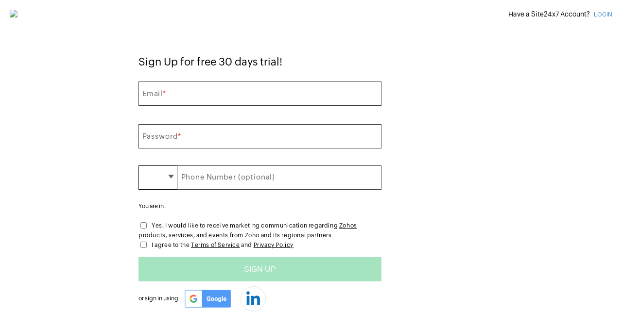

--- FILE ---
content_type: text/html;charset=UTF-8
request_url: https://ext1.site24x7.com/signup.html?pack=1&l=en
body_size: 2958
content:

<!DOCTYPE html>
<html><head>
<script type="text/javascript">(function(w,s){var e=document.createElement("script");e.type="text/javascript";e.async=true;e.src="https://zohotagmanager.cdn-in.pagesense.io/ztmjs/0a792777671e4c4fbd61acf546ea9c77.js";var x=document.getElementsByTagName("script")[0];x.parentNode.insertBefore(e,x);})(window,"script");</script>
<meta http-equiv="X-UA-Compatible" content="IE=edge" /><title>Site24x7- Sign Up for free 30 days trial!</title><meta name="keywords" content="Sign Up for free 30 days trial">
<meta name="description" content="Sign Up for free 30 days trial">
<link rel="preload" href="//img-wc.site24x7static.com/site24x7/client/12422761/images/site24x7-fav.ico" />
 
<link rel="stylesheet" href="//css-wc.site24x7static.com/site24x7/client/12422761/css/signup.min.css" type="text/css"/> 
 
 
<script type="text/javascript" src="//js-wc.site24x7static.com/site24x7/client/12422761/newclient/jsfw/jquery.js"></script>

<script defer type="text/javascript" src="https://accounts.zoho.eu/u/info"></script>
<script defer type="text/javascript" src="https://accounts.zoho.com.au/u/info"></script>
<script defer type="text/javascript" src="https://accounts.zoho.ae/u/info"></script>
<script defer type="text/javascript" src="https://accounts.zoho.sg/u/info"></script>
<script defer type="text/javascript" src="https://accounts.zoho.in/u/info"></script>
<script defer type="text/javascript" src="https://accounts.zoho.jp/u/info"></script>
<script defer type="text/javascript" src="https://accounts.zoho.uk/u/info"></script>
<script defer type="text/javascript" src="https://accounts.zohohq.in/u/info"></script>
<script defer type="text/javascript" src="https://accounts.zoho.com/u/info"></script>
<script defer type="text/javascript" src="https://accounts.zohocloud.ca/u/info"></script>
<script defer type="text/javascript" src="https://accounts.zoho.sa/u/info"></script>
<script>window.pagesense = window.pagesense || [];
var domainOne = window.location.host;
domainOne = domainOne.substr(domainOne.lastIndexOf(".") + 1, domainOne.length);
var dcConfig = {"dcSelectionEnabled":true,"dcLocation":"US","dataCenters":{"EU":{"displayName":"Europe","accountsUrl":"https://accounts.zoho.eu/register/script?mode=01&loadcss=false&dcc=true&service_language=en","site24x7Url":"https://www.site24x7.eu","accountsDomain":"https://accounts.zoho.eu"},"AU":{"displayName":"Australia","accountsUrl":"https://accounts.zoho.com.au/register/script?mode=01&loadcss=false&dcc=true&service_language=en","site24x7Url":"https://www.site24x7.net.au","accountsDomain":"https://accounts.zoho.com.au"},"AE":{"displayName":"UAE","accountsUrl":"https://accounts.zoho.ae/register/script?mode=01&loadcss=false&dcc=true&service_language=en","site24x7Url":"https://www.site24x7.ae","accountsDomain":"https://accounts.zoho.ae"},"SG":{"displayName":"SG","accountsUrl":"https://accounts.zoho.sg/register/script?mode=01&loadcss=false&dcc=true&service_language=en","site24x7Url":"https://www.site24x7.sg","accountsDomain":"https://accounts.zoho.sg"},"IN":{"displayName":"India","accountsUrl":"https://accounts.zoho.in/register/script?mode=01&loadcss=false&dcc=true&service_language=en","site24x7Url":"https://www.site24x7.in","accountsDomain":"https://accounts.zoho.in"},"JP":{"displayName":"Japan","accountsUrl":"https://accounts.zoho.jp/register/script?mode=01&loadcss=false&dcc=true&service_language=en","site24x7Url":"https://www.site24x7.jp","accountsDomain":"https://accounts.zoho.jp"},"UK":{"displayName":"UK","accountsUrl":"https://accounts.zoho.uk/register/script?mode=01&loadcss=false&dcc=true&service_language=en","site24x7Url":"https://app.site24x7.uk","accountsDomain":"https://accounts.zoho.uk"},"IE":{"displayName":"IE","accountsUrl":"https://accounts.zohohq.in/register/script?mode=01&loadcss=false&dcc=true&service_language=en","accountsDomain":"https://accounts.zohohq.in"},"US":{"displayName":"United States","accountsUrl":"https://accounts.zoho.com/register/script?mode=01&loadcss=false&dcc=true&service_language=en","site24x7Url":"https://www.site24x7.com","accountsDomain":"https://accounts.zoho.com"},"CA":{"displayName":"Canada","accountsUrl":"https://accounts.zohocloud.ca/register/script?mode=01&loadcss=false&dcc=true&service_language=en","site24x7Url":"https://www.site24x7.ca","accountsDomain":"https://accounts.zohocloud.ca"},"SA":{"displayName":"SaudiArabia","accountsUrl":"https://accounts.zoho.sa/register/script?mode=01&loadcss=false&dcc=true&service_language=en","site24x7Url":"https://www.site24x7.sa","accountsDomain":"https://accounts.zoho.sa"}}};</script><script id="accounts-script" type="text/javascript" src=""></script>
 
<script defer src="//js-wc.site24x7static.com/site24x7/client/12422761/js/signup.min.js"></script> 
 
 
</head><body>



<div class="site24x7-signup-page site24x7-signup-mobile"><div class="header-part"><!-- <a class="logo mobile-logo" href="zoho-logo.gif">ZOHO </a> -->
<a href="/" class="pull-left"><img typeof="foaf:Image" class="img-responsive logo mobile-logo" src="//img-wc.site24x7static.com/site24x7/client/12422761/images/site24x7.svg" width="100"></a> 
<span class="login-text"><span>Have a Site24x7 Account?</span> <a class="login" href="/login.html">Login</a> </span><span class="logout-text" style="display: none;"> <a class="login" href="/home/signout.do">Sign Out (<span class="user-name"></span>)</a> </span></div><div class="body-container"><div class="signup-form"><!--  <div class="site24x7-product flow"><a href="" class="pull-left"><img typeof="foaf:Image" class="img-responsive" src="site24x7.svg" width="100"></a></div>-->
<p class="h3">Sign Up for free 30 days trial!</p> 
<noscript> <div><p class="red"> Note : Javascript is disabled in your browser. Please enable the javascript to continue. </p> </div></noscript> 
<div class="signup-box" id="signup-box"><form id="signupform" name="signupform" method="post"><div class="signupcontainer"><div class="signup_frm"><div class="field-msg" id="generic-error"></div><div class="za-email-container emailfrm"><div class="field-msg"></div><input type="text" name="email" id="email" placeholder="&nbsp;" autofocus class="border-color-focus"><label for="email">Email<span class="font-red">*</span></label></div><div class="za-password-container emailfrm"><div class="field-msg"></div><input type="password" name="password" id="password" placeholder="&nbsp;" autofocus class="border-color-focus"><label for="password">Password<span class="font-red">*</span></label></div><div class="za-rmobile-container" id="m-container"><div class="za-country_code-container emailfrm padtop40 padtop10"><div align="left" class="country_code-container"><select class="za-country-select-code s247_country_code select_country_code" id="country_code" name="country_code"></select><div class="ccodelabel" id="countryCodeDiv"><div class="ccodediv" id="ccodediv"></div></div><input id="phone" type="hidden" name="r_address/2.phone"><input id="rmobile" type="hidden" name="rmobile"><input id="s247-phone" placeholder="&nbsp;" type="text" name="s247-phone" autofocus class="border-color-focus" step="1" min="1" pattern="[0-9]+" title="Please enter a valid mobile number"> <label id="phone-label" for="s247-phone" class="floating-label">Phone Number (optional)</label></div></div></div><div class="s247-country-box"><div class="za-country-container emailfrm padtop40 padtop10"><div align="left" class="country_container"><select class="za-country-select select_country" id="country" name="country"></select></div></div></div>
<p class="zcountry-info zshow">You are in <span id="country-name"></span>.</p> 

<div class="za-state-container emailfrm padtop40 padtop10" style="display:none"><div class="country-state-container"><select aria-label="Change the State" class="za-globalstate-signup" id="country_state" name="country_state" aria-invalid="false"></select></div></div><div class="za-captcha-container emailfrm" style="display:none;"><input name="captcha" class="newlabel" style="border:1px solid #CCCCCC;" type="text"><img src="//img-wc.site24x7static.com/site24x7/client/12422761/images/spacer.gif" class="za-captcha" style="border:1px solid #B8B8B8;width:145px;">
<span class="za-refresh-captcha" onclick="reloadCaptcha(document.signupform)"></span></div><div class="za-newsletter-container"><input class="za-newsletter pull-left mrgrt10" id="newsletter" name="newsletter" type="checkbox"><label for="newsletter" class="news-signup sign_agree">Yes, I would like to receive marketing communication regarding <a href="https://www.zohocorp.com">Zohos</a> products, services, and events from Zoho and its regional partners.</label></div><div class="za-tos-container"><input class="za-newsletter pull-left mrgrt10" id="tos" name="tos" type="checkbox" value="true"><label class="sign_agree" for="tos"> <span id="signup-termservice" class="unchecked" style="line-height: 20px;"></span>I agree to the <a href="https://www.site24x7.com/terms.html" target="_blank">Terms of Service</a> and <a href="https://www.zoho.com/privacy.html" target="_blank">Privacy Policy</a> </label></div>
<div class="za-submit-container sgnbtn"><input disabled class="sign_agree disabled" id="signupbtn" type="submit" value="Sign Up"></div></div><div class="za-organization-container"><input class="txtBox spanDiv" id="r_account.account_name" name="r_account.account_name" type="hidden"></div><div class="x_za-account-container" style="display: none;"><div><input id="accountType" name="accountType" value="ORG" type="text"></div></div><input type="hidden" name="s247_country_code"/>
<input type="hidden" name="l" value="en">

<input type="hidden" name="pack" value="1">

<input type="hidden" name="landingpage" value="-1">
<div class="socl-ct"><span>or sign in using</span>  

 
<span class="socl-signup"> <span class="vi-google" title="Google" onclick="FederatedSignIn.GO('GOOGLE');"></span> 
<span class="vi-linkedin" title="LinkedIn" onclick="FederatedSignIn.GO('LINKEDIN');"></span>  </span> 
 </div></div><div class="signupotpcontainer" style="display:none"><div class="verifytitle">Verify your sign-up</div><div class="verifyheader"></div><div class="otpmobile"><span
id="mobileotp"></span> <span class="change" onclick="gobacktosignuptemp()">Change </span></div><span class="za-otp-container" style="display: none;"> <input type="text" class="form-input" tabindex="1" name="otp"
id="otpfield" placeholder="" disabled="disabled"> <span
onclick="resendOTP()" class="resendotp">Resend OTP </span></span> <span class="za-submitbtn-otp"> <input type="button" tabindex="1" class="signupbtn" value="VERIFY" onclick="validateOTP()"
name="otpfield" placeholder=""> <div
class="loadingImg"></div></span></div></form></div></div><div class="access-container" style="display: none;">
<div>Site24x7 is an all-in-one monitoring service that helps in monitoring the uptime and performance of websites, servers and online applications.</div>

<div class="card"><div class="card-header"><div id="greetings">Welcome <span class="user-name"></span>,</div></div>
<div class="card-main"><div class="main-description"><div>You can use your Zoho credentials to login to Site24x7.<br>Agree to Site24x7 <a href="https://www.site24x7.com/terms.html" target="_blank"> Terms of Service</a> &amp; <a href="https://www.zoho.com/privacy.html" target="_blank"> Privacy Policy</a> before accessing Site24x7.</div></div></div><div class="access-btn-ct"><button class="access-btn" id="access-btn" type="button">Access Site24x7</button></div></div></div><div id="commonfooter" style="text-align:center;margin-top:40px;"><p style="display:inline-block;" class="partn">Site24x7 is a service by <a href="https://www.zoho.com/" target="_blank">Zoho</a> Corp.</p>
<p class="co">&copy; 2026, Zoho Corporation Pvt. Ltd. All rights reserved<br></p></div></div></div>

<script>var isProduction = true;
var ipLocationHost = 'https://us4-internaliplocation.zoho.com';
var hostname = 'www.site24x7.com';
var isCloudSpend = false;
var isStatusPage = false ;
var params = 'pack%3D1%26l%3Den%26frompage%3Dsignup.jsp%26page%3Dsignup';
var signInPath = '/signin.do';
var serviceName = 'Site24x7';
var serviceUrlParams = '%2Flogin%2Fsuccess.jsp%3Fpack%3D1%26l%3Den%26frompage%3Dsignup.jsp%26page%3Dsignup%26zohouser%3D';
var serviceUrl = '';
var phonePlaceHolderOptional = 'Phone Number (optional)';
var phonePlaceHolder = 'Phone Number';
var createAccountText = 'CREATING ACCOUNT';
var signupText = 'Sign Up';
var signupRejectedTxt = 'Signup Rejected. Contact Support.';
var ipLocationDetailsJson = '{"USAGE_TYPE":"WIRED","OLSON_TIME_ZONE":"AMERICA/NEW_YORK","IS_COOKIE_BANNER_COUNTRY":"FALSE","REGION_CODE":"OH","ZIPCODE":"43230","LONGITUDE":"-82.86","PROXY_TYPE":"HOSTING","DOMAIN_NAME":"AMAZONAWS.COM","PROXY_DESCRIPTION":"CLOUD","REGION":"OHIO","ORGANIZATION":"AMAZON TECHNOLOGIES INC.","COMPANY_NAME":"AMAZON.COM","CITY":"COLUMBUS","ISP_NAME":"AMAZON TECHNOLOGIES INC.","COUNTRY_NAME":"UNITED STATES","TIMEZONE":"-500","NETSPEED":"BROADBAND","LATITUDE":"40.04","COUNTRY_CODE":"US"}';</script><script type="text/javascript">var rumMOKey='68167b0b369af4d2424acc60f0f3fc81';(function(){if(window.performance && window.performance.timing && window.performance.navigation) {var site24x7_rum_beacon=document.createElement('script');site24x7_rum_beacon.async=true;site24x7_rum_beacon.setAttribute('src','//static.site24x7rum.eu/beacon/site24x7rum-min.js?appKey='+rumMOKey);document.getElementsByTagName('head')[0].appendChild(site24x7_rum_beacon);}})(window)</script><script>let $zoho = window.$zoho || {};$zoho.salesiq = $zoho.salesiq || {};$zoho.salesiq.ready=function(embedinfo){$zoho.salesiq.floatbutton.visible("hide");}</script></body></html>

--- FILE ---
content_type: text/html
request_url: https://www.site24x7.net.au/lp/mar-com.html?httpReferrer1=-&landingPageUrl=https%3A%2F%2Fext1.site24x7.com%2Fsignup.html%3Fpack%3D1%26l%3Den
body_size: 803
content:
<!doctype html>
<html>
<head>
    <meta charset="utf-8">
    <meta content="width=device-width, initial-scale=1.0" name="viewport">
    <meta content="noindex, nofollow" name="robots"/>
    <meta charset="UTF-8">
    <title>Global Information</title>
    <link href="https://www.site24x7.com/lp/mar-com.html" rel="canonical">
</head>


<body>
<script>
    var cookieExpiry = 90;

    function global_getUrlParam(sParam) {
        var sPageURL = window.location.href.split('?')[1];
        var sURLVariables = sPageURL.split('&'),
            sParameterName, i;
        for (i = 0; i < sURLVariables.length; i++) {
            sParameterName = sURLVariables[i].split('=');
            if (sParameterName[0] === sParam) {
                return sParameterName[1] === undefined ? true : sParameterName[1];
            } //else{return '';}
        }
        return '';
    }

    function createCookie(name, value, days) {
        var getDomain = document.domain;
        var splitUrl = getDomain.split('.');
        var domainOne = splitUrl.pop();
        (domainOne == 'au') ? domainOne = 'net.au' : '';

        if (value == null || value.trim().length == 0) {
            value = "-";
        }

        if (days) {
            var date = new Date();
            date.setTime(date.getTime() + (days * 24 * 60 * 60 * 1000));
            var expires = "; expires=" + date.toGMTString();
        } else var expires = "";
        document.cookie = name + "=" + value + expires + "; path=/; SameSite=None; secure";
    }

    function persistCookie(cookieName) {
        var paramValue = global_getUrlParam(cookieName);
        if (paramValue.trim().length > 0) {
            createCookie(cookieName, decodeURIComponent(paramValue), cookieExpiry);
        }
    }

    persistCookie("landingPageUrl");
    persistCookie("utm_source");
    persistCookie("utm_medium");
    persistCookie("utm_term");
    persistCookie("utm_campaign");
    persistCookie("utm_referrer");
    persistCookie("utm_content");
    persistCookie("utm_expid");
    persistCookie("VPT");
    persistCookie("httpReferrer1");
    persistCookie("httpReferrer2");
    persistCookie("ad_src");
    persistCookie("ad_grp");

</script>
</body>
</html>

--- FILE ---
content_type: text/html
request_url: https://www.site24x7.ca/lp/mar-com.html?httpReferrer1=-&landingPageUrl=https%3A%2F%2Fext1.site24x7.com%2Fsignup.html%3Fpack%3D1%26l%3Den
body_size: 928
content:
<!doctype html>
<html>
<head>
    <meta charset="utf-8">
    <meta content="width=device-width, initial-scale=1.0" name="viewport">
    <meta content="noindex, nofollow" name="robots"/>
    <meta charset="UTF-8">
    <title>Global Information</title>
    <link href="https://www.site24x7.com/lp/mar-com.html" rel="canonical">
</head>


<body>
<script>
    var cookieExpiry = 90;

    function global_getUrlParam(sParam) {
        var sPageURL = window.location.href.split('?')[1];
        var sURLVariables = sPageURL.split('&'),
            sParameterName, i;
        for (i = 0; i < sURLVariables.length; i++) {
            sParameterName = sURLVariables[i].split('=');
            if (sParameterName[0] === sParam) {
                return sParameterName[1] === undefined ? true : sParameterName[1];
            } //else{return '';}
        }
        return '';
    }

    function createCookie(name, value, days) {
        var getDomain = document.domain;
        var splitUrl = getDomain.split('.');
        var domainOne = splitUrl.pop();
        (domainOne == 'au') ? domainOne = 'net.au' : '';

        if (value == null || value.trim().length == 0) {
            value = "-";
        }

        if (days) {
            var date = new Date();
            date.setTime(date.getTime() + (days * 24 * 60 * 60 * 1000));
            var expires = "; expires=" + date.toGMTString();
        } else var expires = "";
        document.cookie = name + "=" + value + expires + "; path=/; SameSite=None; secure";
    }

    function persistCookie(cookieName) {
        var paramValue = global_getUrlParam(cookieName);
        if (paramValue.trim().length > 0) {
            createCookie(cookieName, decodeURIComponent(paramValue), cookieExpiry);
        }
    }

    persistCookie("landingPageUrl");
    persistCookie("utm_source");
    persistCookie("utm_medium");
    persistCookie("VPT");
    persistCookie("httpReferrer1");
    persistCookie("httpReferrer2");
    persistCookie("ad_src");
    persistCookie("ad_grp");

</script>
</body>
</html>

--- FILE ---
content_type: text/css
request_url: https://css-wc.site24x7static.com/site24x7/client/12422761/css/signup.min.css
body_size: 3931
content:
@font-face{    font-family: 'ZohoPuvi';       src: url('//static.site24x7.com/fonts/zoho_puvi_regular.woff2') format('woff2'),          url('//static.site24x7.com/fonts/zoho_puvi_regular.woff') format('woff'),         url('//static.site24x7.com/fonts/zoho_puvi_regular.ttf') format('truetype'),          url('//static.site24x7.com/fonts/zoho_puvi_regular.eot?#iefix') format('embedded-opentype'),          url('//static.site24x7.com/fonts/zoho_puvi_regular.eot') format('embedded-opentype');         font-display: swap;   		 font-weight: normal;    	 font-style: normal;    	 text-rendering: optimizeLegibility;}body {    font: 12px/18px 'ZohoPuvi', Roboto, Sans-Serif, opensans, Helvetica;    margin: 0px;    color: #000;    padding: 0px;}.disabled {    opacity: 0.4;}.grey-bg {background-color: #ededed !important;}.font-red{color: #ff0000;}.mrgtop10{margin-top: 10px !important;}.mrgtop3{margin-top: 3px;}.ht35{height: 35px;}.clr{clear: both;}.mrgl5{margin-left: 5px;}.mrgrt10{margin-right: 10px;}.txtgrey{color: #6f6f6f;}.txt12{font-size: 12px;}.txt14{font-size: 14px;}.mrgtop0{margin-top: 0px !important;}.padtop0{padding-top: 0px !important}.padtop10{padding-top:10px !important;}.flow{overflow: auto;}.cursor{cursor: pointer;}.pull-left{float: left;}a {    text-decoration: none;    outline: 0;    color: #03a9f5;}.h3 {    font-size: 22px;    margin: 10px 0px;}.header-part{    position: fixed;    top: 0;    left: 0;    width: 100%;    background: 0 0;    z-index: 10;    margin-bottom: 20px;    background-color: #ffffff;}.logo {    float: left;    margin:20px 10px 10px 20px;}.header-part>span{    font-size: 14px;    display: block;    background: 0 0;    overflow: hidden;    padding: 15px 0;    text-align: right;    padding:20px 0px;}.header-part>span a {    margin: 0 20px 0 5px;    display: inline-block;    color: #428BCA;    text-transform: uppercase;    font-size: 12px;}.body-container{width:770px; margin:0 auto;}.width-auto {    width: auto !important;}.access-container {    box-shadow: 0px 4px 25px rgba(0,0,0,0.2);    margin-top:220px;    font-size: 16px;    width: auto;    padding: 25px;}.card {    display: flex;    flex-direction: column;    border-radius: 4px;    overflow: hidden;}.card-header {    font-size: 20px;    font-weight: 600;    background-color: #f6f6f6;    padding: 10px;}.card-main {    display: flex;    flex-direction: column;    justify-content: center;    align-items: center;    padding: 15px 0;}.access-container .card {    margin-top: 15px;}.access-btn-ct {    text-align: center;    margin-top: 20px;    font-size: 16px;}.main-description {    font-size: 16px;    text-align: center;}.signup-form, #commonfooter {    width: 500px;}.signup-form {    padding: 100px 30px 80px;}.signup-form {    float: left;}.site24x7-product {    margin: 0 0 20px;}input[type=text], input[type=email], input[type=password], textarea{    position: relative;    display: block;    width: 100%;    background: 0 0;    border: none;    box-sizing: border-box;    color: #000;    padding: 5px 10px;    -webkit-appearance: none;    appearance: none;    -moz-appearance: none;    border-radius: 0;    outline: 0;    box-shadow: none;    border: 1px solid rgba(0, 0, 0, .8);    z-index: 9;    font-size: 16px;    height: 50px;}.border-color-focus:focus{    border: 1px solid #00add5;}.emailfrm{    display: flex;    flex-flow: column-reverse;    box-sizing: border-box;    padding-bottom: 10px;    margin-bottom: 15px;}.signup-box{margin-bottom: 20px;}.field-error>.field-msg {    display: block;}.field-msg {    position: relative;    display: none;    color: red;    clear: both;    border-radius: 3px;    padding: 5px 1px;}.emailfrm.field-error {    margin-bottom: 0px;}label, input {    transition: all 0.2s;    touch-action: manipulation;}label {    letter-spacing: 0.05em;    line-height: 13px;    vertical-align: top;}input:placeholder-shown + label {    cursor: text;    max-width: 65.66%;    white-space: nowrap;    overflow: hidden;    text-overflow: ellipsis;    transform-origin: left bottom;    transform: translate(0, 2.125rem) scale(1.5);    padding-left: 5px;    color: #666;    font-size: 10px;}input:placeholder-shown + label#phone-label {    display: inline;    height: unset;    transform: translate(0px, 1.3rem) scale(1.5);}input:focus::-webkit-input-placeholder {    color: transparent;}input:not(:placeholder-shown) + label,input:focus + label {    transform: translate(0, 0) scale(1);    cursor: pointer;    padding:0;    color: #00add5;    font-size: 12px;}input:not(:placeholder-shown) + label#phone-label,input:focus + label#phone-label {    transform: translate(0px, -0.8rem) scale(1);}.china-dc {    padding: 10px;    margin: 5px;    color: #03a9f5 !important;}.country_code-container, .country_container, .country-state-container {    position: relative;}.country_code-container {    display: flex;    flex-wrap: wrap;    align-items: flex-start;}.select_country_code {    z-index: 1;}.select_country_code, .select_country, #country_state {    min-height: 50px;    width: 80px;    height: 50px;    border: none;    border-radius: 0;    -webkit-appearance: none;    -moz-appearance: none;    padding: 10px;    line-height: 25px;    background: #fff;    cursor: pointer;    min-height: 45px;    box-sizing: border-box;    position: relative;}.select_country, #country_state {    width: 100%;    border: 1px solid black;}.s247-country-box {    display: none;}.country_container:after, .country-state-container:after {    position: absolute;    content: '';    right: 9px;    top: 22px;    width: 0;    height: 0;    border-left: 6px solid transparent;    border-right: 6px solid transparent;    border-top: 8px solid #666;    display: block;}#countryCodeDiv {    height: 50px;    box-sizing: border-box;    border: 1px solid #000000;}#countryCodeDiv {    background-color: #fff;    width: 80px;    height: 50px !important;    position: absolute;    left: 0;    top: 0;    box-sizing: border-box;    line-height: 25px;    padding: 10px 0 10px 10px;    font-size: 14px;    color: #666;    pointer-events: none;    box-sizing: border-box;    z-index: 9;}#countryCodeDiv:before {    border-top: 8px solid #666666;}#countryCodeDiv:before {    position: absolute;    content: '';    left: 60px;    top: 18px;    width: 0;    height: 0;    border-left: 6px solid transparent;    border-right: 6px solid transparent;    border-top: 8px solid #666;}.emailfrm .country_code-container input {    position: absolute;    left: 0px;    top: 0;    margin-top: 0;    pointer-events: auto;    box-sizing: border-box;    padding-right: 15px;    padding-left: 90px;    width: 100%;    border-left: 0px;    z-index: 0;}.signup-box p.zcountry-info {    font-size: 12px;	margin-top: 12px;}.signup-box p.zcountry-info #country-name {    font-weight: 700;}.signup-box span#country-name-change {    color: #000;    cursor: pointer;    text-decoration: underline;    margin-left: 3px;}p.dc-info {    font-size: 12px;    margin-top: 5px;    text-align: left;}.dc-info span.dcset {    text-transform: uppercase;}p {    font-size: 14px;    line-height: 1.6;    margin: 0 0 20px;}.button .sgnbtn input, .sgnbtn input[type=submit], input[type=button], a.signup-btn {    position: relative;    display: inline-block;    font-size: 16px;    line-height: 50px;    padding: 0 60px;    background: #21bc63;    text-align: center;    text-transform: uppercase;    transition: all .5s ease 0s;    margin: 0;    color: #fff;    border: none;    border-bottom: none;    cursor: pointer;    width: 100%;}.sign_agree {    font-size: 12px;    line-height: 20px;    margin-top: 0;    padding-bottom: 10px;    width: 100%;    text-align: left;}.za-newsletter-container label, .za-tos-container label {    color: #000 !important;}.za-tos-container {    margin-bottom: 15px;    position: relative;}.za-tos-container label {    color: #000;    cursor: pointer;    font-size: 12px;    margin-top: 5px;}.za-confirm, .za-confirm-container, .za-confirm-title {    display: none;}.sign_agree a {    color: inherit;    text-decoration: underline;}.socl-ct{    line-height: 24px;    padding: 0;    margin-top: 10px;    position: relative;    z-index: 1}.lang-zh-hans .socl-signup {    display: none;}.lang-zh-hans .openidparent {    margin: 15px 0px;    width: 100%;    text-align: left;}.lang-zh-hans .openidparent p {    font-size: 15px;    margin: 0 0 0 5px;}.lang-zh-hans .openidlink {    background: url('../images/Signinusing-Icons@2x.png') no-repeat scroll -71px -40px;    cursor: pointer;    display: inline-block;    height: 27px;    margin: 6px 10px 6px 0;    width: 30px;    background-size: 295px;}.lang-zh-hans .QQIcon {    background-position: -82px -94px;    width: 64px;}.lang-zh-hans .WECHATIcon {    background-position: -234px -147px;}.lang-zh-hans .WEIBOIcon {    background-position: -6px -94px;}.lang-zh-hans .BAIDUIcon {    background-position: -160px -94px;    width: 64px;}.lang-zh-hans span {    vertical-align: middle;}.socl-signup p {    font-size: 14px;    color: #000}.socl-signup span {    border: 1px solid #e2e2e2;    border-radius: 100%;    float: none;    font-size: 14px;    line-height: 25px;    vertical-align: middle;}.socl-signup a,.socl-signup .vi-google {    background: url(../images/signup-using-socialmedia@2x.png) 0 0/auto 24px no-repeat rgba(0, 0, 0, 0);    cursor: pointer;    display: inline-block;    font-size: 0;    height: 24px;    margin-left: 10px;    opacity: 1;    text-indent: -9999px;    transition: opacity .5s linear 0s;    vertical-align: middle;    width: 24px;    border-radius: 0;    border: none;}.socl-signup a:hover,.socl-signup span:hover {    opacity: 1}.socl-signup .vi-google {    background: url(../images/sign-in-sprite-2x.png) -104px -1px/360px auto no-repeat;    width: 99px;    height: 40px;    opacity: 1}.socl-signup .vi-facebook {    background-position: -24px 0}.socl-signup .vi-twitter {    background-position: -48px 0}.socl-signup .vi-yahoo {    background-position: -96px 0}.socl-signup .vi-office365 {    background-position: -120px 0}.socl-signup .vi-linkedin:hover {    border: 1px solid #1b75bb;}.socl-signup .vi-linkedin {    background-position: -50px -2px;}.socl-signup .vi-linkedin {    background-image: url(../images/signin-socialmedia-icons-sprite.png);    background-repeat: no-repeat;    cursor: pointer;    display: inline-block;    height: 50px;    margin: 0 0 0 15px;    text-align: left;    text-indent: -99999em;    width: 50px;    opacity: 1;    transition: all .5s ease 0s;}ul li {list-style-type: none; border: 1px solid #ddd; border-radius: 5px; margin: 5px; padding: 10px; width: 90px; cursor: pointer; line-height: 9px}ul li:hover{background-color: #E9EAEE;}ul {padding: 0px;}.active {background-color: #E9EAEE; }.active a{color:#000; }.option-li-div{    width: 150px;    float: left;    padding: 200px 10px 0px;}.option-li-div a {color:#000  }.zoho-logo1 {    background: url(../images/zoho-logo.gif) no-repeat scroll left top transparent;    display: inline-block;    height: 35px;    margin-top: 0px;    position: relative;    text-indent: -9999em;    vertical-align: middle;    width: 80px;}.partn{margin: 0px;}#commonfooter {clear: both;}#commonfooter p{font-size: 12px;}.access-btn {    background-color: #3D9400;    background-image: -webkit-linear-gradient(top, #3D9400, #398A00);    background-image: -moz-linear-gradient(top, #3D9400, #398A00);    background-image: -ms-linear-gradient(top, #3D9400, #398A00);    background-image: -o-linear-gradient(top, #3D9400, #398A00);    background-image: linear-gradient(top, #3D9400, #398A00);    border: 1px solid #29691D;    color: white;    text-shadow: 0 1px rgba(0, 0, 0, 0.1);    border-radius: 2px;    padding: 0px 15px;    line-height: 28px;    height: 32px;    cursor: pointer;    font-size: 12px;}.icon-new-tab {    background: url(../images/new-tab.svg) left top no-repeat;    width: 8px;    height: 8px;    margin-left: 5px;    display: inline-block;}.loading:after {    overflow: hidden;    display: inline-block;    vertical-align: bottom;    -webkit-animation: ellipsis steps(4,end) 900ms infinite;    animation: ellipsis steps(4,end) 900ms infinite;    content: "\2026";     width: 0px;}@keyframes ellipsis {    to {        width: 20px;    }}@-webkit-keyframes ellipsis {    to {        width: 20px;    }}.verifytitle {    font-size: 14px;    font-weight: bold;    margin-bottom: 10px;}.change {    font-size: 12px;    margin-bottom: 10px;    font-weight: bold;    cursor: pointer;}.resendotp {    cursor: pointer;}#s247-phone-error{display: none;}@media all and (min-width:300px)  and (max-width: 980px) {    body {        font-size: 28px;    }    .sgnup-note, .your-data{font-size: 1rem !important;line-height: 1.4;}    .padtop40{padding-top: 40px !important;}    .site24x7-signup-mobile .login-text{display: none;}    .header-part {        border-bottom:3px solid #f2f2f2;        background-color: #ffffff;    }    .header-part>span a {        margin: 15px 35px 6px 5px;        display: inline-block;        color: #428BCA;        text-transform: uppercase;        font-size: 28px;    }    .header-part>span{        padding: 25px 0px;    }    .signup-form, #commonfooter, .access-container {        width: 90%;    }    .signup-form, .access-container{        padding:155px 48px 80px;    }    .body-container {        width: 100%;        margin: 0 auto;        overflow: auto;    }    .img-responsive{width: 220px;}    .site24x7-product {        margin: 0 0 30px;    }    .h3 {        font-size: 40px;        margin: 30px 0px;    }    input[type=text], input[type=email], input[type=password], textarea {        font-size: 28px;        height: 100px;        padding:10px 20px;    }    .select_country {        height: 90px;        font-size: 32px;        line-height: 35px;    }    .country_container:after {        right: 50px;        top: 40px;        border-left: 16px solid transparent;        border-right: 16px solid transparent;        border-top: 16px solid #666;    }    #countryCodeDiv:before {        position: absolute;        content: '';        left: 138px;        top: 40px;        width: 0;        height: 0;        border-left: 15px solid transparent;        border-right: 13px solid transparent;        border-top: 18px solid #666;    }    #countryCodeDiv {        width: 194px;        height: 100px !important;    }    .s247_country_code {        width: 191px;        height: 100px;    }    #countryCodeDiv{        line-height: 80px;        font-size: 32px;    }    .emailfrm .country_code-container input {        padding-left: 210px;    }    input:placeholder-shown + label{        font-size: 22px;    }    label{        line-height: 20px;    }    .emailfrm {        padding-bottom: 20px;    }    .signup-box p.zcountry-info, p.dc-info, .za-tos-container label{font-size: 32px; margin-bottom: 50px;}    p.dc-info, .za-newsletter-container label{font-size: 32px !important; margin-bottom: 50px;}    .button .sgnbtn input, .sgnbtn input[type=submit], a.signup-btn{        font-size: 34px;        padding:30px 60px;        -webkit-appearance: button;    }    .option-li-div{        display: none;    }    label, input {        transition: all 0.2s;        touch-action: manipulation;    }    label {        letter-spacing: 0.05em;        line-height: 64px;    }    input:placeholder-shown + label {        cursor: text;        max-width: 65.66%;        white-space: nowrap;        overflow: hidden;        text-overflow: ellipsis;        transform-origin: left bottom;        transform:none;        padding-left: 0px;        color: #666;        font-size: 34px;    }    ::-webkit-input-placeholder {        opacity: 0;        transition: inherit;    }    input:focus::-webkit-input-placeholder {        color: transparent;    }    input:not(:placeholder-shown) + label,    input:focus + label {        transform: translate(0, 0) scale(1);        cursor: pointer;        padding:0px;        color: #00add5;        font-size: 30px;    }    input:placeholder-shown+label#phone-label {        z-index: 9;        line-height: 32px;        transform: scale(1);    }    .country_code-container {        display: flex;        flex-direction: column-reverse;    }    #countryCodeDiv,    .emailfrm .country_code-container input {        margin-top: 50px;    }    .za-rmobile-container .za-country_code-container.emailfrm {        padding-top: 0 !important;    }    #commonfooter .partn{font-size: 28px;}    #commonfooter .co{font-size: 24px;}    #commonfooter {width: 100%;}    .za-tos-container {        margin-bottom: 30px;        margin-top: 30px;    }    .field-msg {        margin: 15px 0px;    }    .za-tos-container .field-msg {        margin-top: 10px;        font-size: 27px;    }    .socl-ct {        text-align: center;    }    .za-newsletter {        margin-right: 10px;        width: 30px;        height: 30px;    }    .za-submit-container {        margin-bottom: 10px;    }    .sign_agree {        line-height: 40px;    }}

--- FILE ---
content_type: application/javascript
request_url: https://js-wc.site24x7static.com/site24x7/client/12422761/js/signup.min.js
body_size: 3636
content:
let accountsScriptUrl,$accountsScript,$signupForm,$signUpBtn,$email,$s247Phone,$phone,$rmobile,formData,currentDc,countryEu=["RS","VA","UA","CH","SE","ES","SI","SK","SM","RU","RO","PT","PL","NO","NL","ME","MC","MD","MT","MK","LU","LT","LI","LV","IT","IM","IE","IS","HU","GR","GI","DE","FR","FI","FO","EE","DK","CZ","CY","HR","BG","BA","BE","BY","AT","AD","AL","AX","GG","JE","XK","SJ","CS"],usstates=["Alabama","Alaska","American Samoa","Arizona","Arkansas","California","Colorado","Connecticut","Delaware","Florida","Georgia","Guam","Hawaii","Idaho","Illinois","Indiana","Iowa","Kansas","Kentucky","Louisiana","Maine","Maryland","Massachusetts","Michigan","Minnesota","Mississippi","Missouri","Montana","Nebraska","Nevada","New Hampshire","New Jersey","New Mexico","New York","North Carolina","North Dakota","Northern Mariana Islands","Ohio","Oklahoma","Oregon","Pennsylvania","Puerto Rico","Rhode Island","South Carolina","South Dakota","Tennessee","Texas","U.S. Virgin Islands","Utah","Vermont","Virginia","Washington","Washington, D.C","West Virginia","Wisconsin","Wyoming"],countryDetails=JSON.parse(ipLocationDetailsJson);const phoneNumberRule={isRequired:function(e){return/^(JP|IN|AU|TH|CN)$/.test(e)||countryEu.indexOf(e)>=0},isOTPRequired:function(e){return/^(IN|CN)$/.test(e)||countryEu.indexOf(e)>=0}};function isNotEmpty(e){var n=!0;return""!=e&&null!=e||(n=!1),n}function init(){$accountsScript=$("#accounts-script"),$signupForm=$("#signupform"),$signUpBtn=$("#signupbtn"),$email=$("#email"),$s247Phone=$("#s247-phone"),$phone=$("#phone"),$rmobile=$("#rmobile"),$mcontainer=$("#m-container"),phoneNumberRule.isOTPRequired(countryDetails.COUNTRY_CODE)?0===$("#rmobile").length&&($rmobile=$('<input type="hidden" id="rmobile" name="rmobile"/>'),$mcontainer.append($rmobile)):($mcontainer.removeClass("za-rmobile-container").addClass("mobile-container"),$("#rmobile").remove())}String.prototype.unescapeHex=function(){return this.replace(/\\x([0-9A-Fa-f]{2})/g,(function(){return String.fromCharCode(parseInt(arguments[1],16))}))},String.prototype.format=function(){var e=arguments;return this.replace(/\{(\d+)\}/g,(function(n){return e[0][parseInt(n.match(/(\d+)/g))]}))},window.onSignupReady=function(){$('input[type="submit"]').removeAttr("disabled"),countryDetails.COUNTRY_CODE||(window.ZADefaultCountry="US"),phoneNumberRule.isOTPRequired(countryDetails.COUNTRY_CODE)&&($("#country_code").css("pointer-events","none"),$("<style>").prop("type","text/css").html("\n        #countryCodeDiv::before {\n            content: initial !important;\n        }").appendTo("head")),$("#signupform").zaSignUp({validator:{rules:{"s247-phone":{required:function(e){return phoneNumberRule.isRequired($("#country").val())}}},errorPlacement:function(e,n){let t=$(e),o=t.attr("id");t.addClass("field-msg"),"s247-phone-error"===o?t.insertAfter(".country_code-container"):"rmobile-error"===o?t.insertAfter("#s247-phone-error"):t.insertAfter(n)}},onsubmit:function(){disableSignup(),$signUpBtn.val(createAccountText),$signUpBtn.addClass("loading"),disableSignup()},oncomplete:function(e,n){if(e==$.fn.zaSignUp.SIGNUP_STATE.ERROR){$signUpBtn.val(signupText),$signUpBtn.removeClass("loading"),enableSignup();try{signupRejectedTxt=n.responseJSON.data.localizedMessage}catch(e){}$("#generic-error").html(signupRejectedTxt).show()}else window.pagesense.push(["trackEvent","Sign Up"])}}),enableSignup(),setCountryName(),setCountryCode(),modifyPhonePlaceHolder($("#country").val()),modifyPrivacyLink($("#country").val()),formData&&$signupForm.restore(formData),$email.focus()};let originalSerializeArray=$.fn.serializeArray;function encodeHTML(e){return e.replace(/&/g,"&amp;").replace(/</g,"&lt;").replace(/>/g,"&gt;").replace(/"/g,"&quot;").replace(/'/g,"&apos;")}function handleAccess(){if(void 0!==zohouser&&void 0!==zohouser.DISPLAY_NAME){var e=zohouser.DISPLAY_NAME.unescapeHex();e=encodeHTML(e),$(".user-name").html(e),$(".signup-form").hide(),$("#dc-box").hide(),$(".login-text").hide(),$(".logout-text").show(),$("body, div.header-part").addClass("grey-bg"),$(".access-container").show(),$("#commonfooter").addClass("width-auto");const n=zohouser.DC_INFO.toUpperCase(),{dataCenters:t}=dcConfig,o=Object.keys(t).find((e=>e.toUpperCase()===n));let i=o?t[o].site24x7Url:"";$(".access-btn").click((function(){window.location.href=i+signInPath+"?zohouser="+e+"&"+decodeURIComponent(params)}))}}function setCountryCode(){$("#ccodediv").html($(".za-country_code-container option:selected").attr("data_number"))}function setCountryName(){$("#country-name").html(void 0===countryDetails?CountryName:countryDetails.COUNTRY_NAME)}function setState(){"US"==countryDetails.COUNTRY_CODE&&$("#country_state").val(countryDetails.REGION.toLowerCase())}function selectDataCenter(e){dcConfig.dcSelectionEnabled?dcChange(getDCCode(e)):dcChange("US")}function getDCCode(e){return getDCCodeFromCountryCode(e.COUNTRY_CODE)}function getDCCodeFromCountryCode(e){if(e){if($.inArray(e,countryEu)>=0)return"EU";if(e.match(/IN|AU|CA|SA/))return e;if("GB"===e)return"UK"}return"US"}function initDCSelection(){countryDetails&&countryDetails.COUNTRY_CODE?selectDataCenter(countryDetails):$.ajax({url:ipLocationHost+"/getipinfo?type=jsonp&includeip=1",dataType:"jsonp",success:function(e){countryDetails=e,selectDataCenter(countryDetails)}})}function attachEvents(){dcConfig.dcSelectionEnabled&&$("#dc-options-ct li").off("click").on("click",(function(){var e=$(this).find("a").data("dc");highlightDC(this),"CN"!==e&&dcChange(e)})),$("#country").change((function(){var e=$(this).val();$("#country_code").val(e),$("#country_code").trigger("change"),enableStates(e),modifyPhonePlaceHolder(e),modifyPrivacyLink(e),dcChange(getDCCodeFromCountryCode(e))})),$("#country_state").on("input change",(function(){modifyPrivacyLink($("#country").val())})),$email.on("input change",(function(){$("#generic-error").hide().html("");var e=$email.val();$("#r_account\\.account_name").val(e.substring(0,e.indexOf("@"))+" - Site24x7")})),$s247Phone.on("input change",(function(){if($s247Phone.val().trim().length>0&&$s247Phone.valid()){let e=$("#country_code>option:selected").attr("data_number");$phone.val(e+"-"+$s247Phone.val()),$rmobile.val($s247Phone.val())}$signupForm.data("validator").showErrors({rmobile:""})})),$("#country_code").on("input change",(function(){setCountryCode()})),$signUpBtn.on("click",(function(e){$(this).hasClass("disabled")&&(e.stopImmediatePropagation(),e.preventDefault())}))}function enableStates(e){var n=$("#country_state"),t=$(".za-state-container");if("US"==e){n.empty();for(var o=0;o<usstates.length;o++)n.append('<option value="'+usstates[o].toLowerCase()+'">'+usstates[o]+"</option>");t.show()}else t.hide();setState(),$("#country_state").trigger("change")}function dcChange(e){if(currentDc!==e){currentDc=e,formData=$('#signupform :input[type!="password"]').serializeArray();var n=$("#signup-box").html();$("#signup-box").html("").html(n),init(),disableSignup(),modifyAccountsScript(e),z_add_account_script(),$signupForm.restore(formData),"EU"==e?$(".vi-linkedin").hide():$(".vi-linkedin").show()}}function highlightDC(e){$("#dc-options-ct li").removeClass("active"),$(e).addClass("active")}function z_add_account_script(){$accountsScript.remove();var e=document.createElement("script");e.type="text/javascript",e.id="accounts-script",e.src=accountsScriptUrl,document.getElementsByTagName("head")[0].appendChild(e),$accountsScript=$(e),attachEvents()}function addAccountInfoScript(e,n){var t=new URL(dcConfig.dataCenters[e].accountsUrl).origin,o=document.createElement("script");o.type="text/javascript",o.src=t+"/u/info",document.getElementsByTagName("head")[0].appendChild(o),$(o).on("load",n)}function modifyAccountsScript(e){let n=dcConfig.dataCenters[e],t=n.accountsUrl;phoneNumberRule.isOTPRequired(countryDetails.COUNTRY_CODE)&&(t=t.replace(/mode=[0-9]{2}/,"mode=24")),accountsScriptUrl=t+"&servicename="+serviceName+"&serviceurl="+(serviceUrl||encodeURIComponent(n.site24x7Url)+serviceUrlParams)}function modifyPrivacyLink(e){var n=/(www\.zoho)(\.com|\.com\.cn|\.eu|\.in)(\/privacy\.html)/gm;$(".za-tos-container a").each((function(){"JP"==e?this.href=this.href.replace(n,"$1.com/jp$3"):"US"==e&&"california"==$("#country_state").val()?this.href=this.href.replace(n,"$1.com/us-ca$3"):this.href=this.href.replace(/(www\.zoho)(\.com|\.com\.cn|\.eu|\.in)\/(jp|us-ca)(\/privacy\.html)/gm,"$1$2$4")}))}function modifyPhonePlaceHolder(e){let n=$("#phone-label");phoneNumberRule.isRequired(e)?n.html(`${phonePlaceHolder}<span class="font-red">*</span>`):n.html(phonePlaceHolderOptional)}function disableSignup(){$signUpBtn.prop("disabled",!0),$signUpBtn.addClass("disabled")}function enableSignup(){$signUpBtn.prop("disabled",!1),$signUpBtn.removeClass("disabled")}function gobacktosignuptemp(){$("#otpfield").length>0&&$("#otpfield").val(""),$(".signupcontainer").show(),$(".signupotpcontainer").hide(),enableSignup(),$signUpBtn.removeClass("disabled-z-signup")}$.fn.extend({serializeArray:function(){return originalSerializeArray.apply(this).filter((e=>!e.name.match(/^(pack|landingpage|s247-phone|s247_country_code|l|lp|me)$/)))}}),$((function(){init(),dcConfig.dcSelectionEnabled?initDCSelection():($("#dc-box").hide(),dcChange(dcConfig.dcLocation),z_add_account_script()),"undefined"==typeof zohouser||void 0===zohouser.DISPLAY_NAME?addAccountInfoScript(getDCCode(countryDetails),(function(){handleAccess()})):handleAccess(),$(document).trigger("geo-located",countryDetails)})),$.fn.restore=function(e){var n=$(this).find(":input").get();return $.each(n,(function(n,t){var o,i,a=(o=t.name,i=null,$.each(e,(function(e,n){n.name!=o||(i=n.value)})),i);this.name&&a?"checkbox"==this.type||"radio"==this.type?$(this).prop("checked",a==$(this).val()):($(this).val(a),$(this).trigger("change")):"checkbox"==this.type&&$(this).prop("checked",!1)})),$(this)};